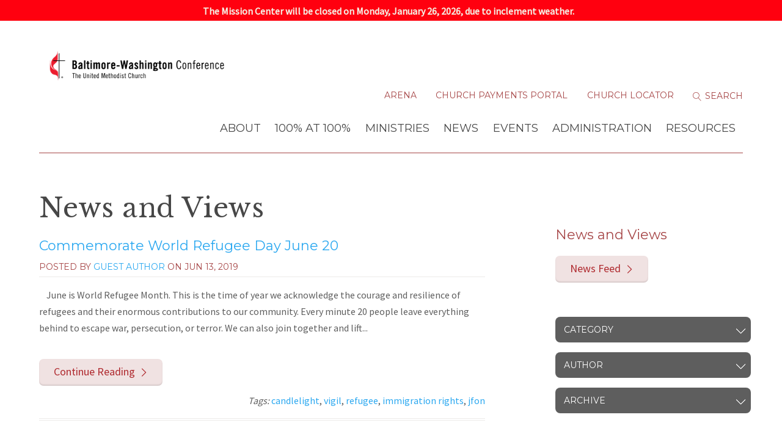

--- FILE ---
content_type: text/html; charset=UTF-8
request_url: https://www.bwcumc.org/news-and-views/tag/jfon/
body_size: 61166
content:
<!DOCTYPE html>
<html class='no-js ' lang='en' xml:lang='en' data-themeid='mk032' data-cms='https://streaming.myamplify.io' data-siteid='19721' >
<head>

<!--

Theme: MK032 "Elliot"
Design © 2026 Monk Development, Inc. All rights reserved.
For help, see: http://help.ekklesia360.com/

-->

<meta charset="utf-8">
<meta http-equiv="X-UA-Compatible" content="IE=edge">

<title>Baltimore-Washington Conference UMC</title>
<meta name="description" content=""/>
<meta name="keywords" content=""/>
<meta name="viewport" content="width=device-width, initial-scale=1.0, minimum-scale=1.0">
<meta content="yes" name="apple-mobile-web-app-capable">

<link rel="stylesheet" href="https://ac4a520296325a5a5c07-0a472ea4150c51ae909674b95aefd8cc.ssl.cf1.rackcdn.com/theme/css/theme-common.css" />
<link rel="stylesheet" href="/_assets/fonts/icons/style.css" />
<link rel="stylesheet" href="/_assets/css/styles.css?t=20241028172447" />
<link rel="stylesheet" href="/_assets/css/override.css?t=20241028172053" />


<style>/* CSS Version 07-16-25 */

.blockSmall { font-size: 1.1em; }

/* fixing circles on home page placement on page */
@media (min-width: 800em) {
  #welcome-links {
    top: 28.5em !important;
  }
}

/* Anchor Offset for Top Nav. Default (Desktop) */
:target::before {
  content: "";
  display: block;
  height: 180px;   /* Large-screen nav offset */
  margin-top: -180px;
}

/* Anchor Offset for Top Nav. Tablet (<= 768px) */
@media (max-width: 768px) {
  :target::before {
    height: 80px;  /* Tablet offset */
    margin-top: -80px;
  }
}

/* Anchor Offset for Top Nav. Mobile (<= 480px) */
@media (max-width: 480px) {
  :target::before {
    height: 60px;  /* Phone offset */
    margin-top: -60px;
  }
}

h1 {
  font-size: 2.75rem; /* or 28px or any preferred size */
  line-height: 1.2; /* optional, helps control spacing */
}</style>
<script src="/_assets/js/lib/modernizr.js"></script><link rel="stylesheet" href="/_assets/css/layouts/mcms_blogs_1.css?t=20230516163947"/>
</head>

<body class="subpage" data-blog-home="/news-and-views">
<div id="wrap">
    <header id="header" class="hasalert">
    
    <div class='alertbar-wrap alertB3'><a href='' target='_blank'><span class='alertbar-title'><i class=''></i><span>The Mission Center will be closed on Monday, January 26, 2026, due to inclement weather.</span></span><span class='alertbar-link'></span></a></div>

<div class="container">
    <div class='logo'><a href='/'><img src='https://cdn.monkplatform.com/image/[base64]/baltimore-washington.png?fm=webp' alt='Baltimore-Washington Conference UMC' /></a></div>    <div class="right">
    <ul class="top-links">
    <li class='arena'><a href='https://arenaweb.bwcumc.org/' target='_blank' title="Arena">Arena</a></li><li class='church-payments-portal'><a href='https://www.bwcumc.org/article/using-the-bwc-online-payment-portal/' target='_blank' title="Church Payments Portal">Church Payments Portal</a></li><li class='church-locator'><a href='/church-locator' target='_blank' title="Church Locator">Church Locator</a></li>                <form action="/search-results/" method="get" id="searchForm" ><fieldset>
               <input type="text" id="search_term" name="keywords" value="" placeholder="Search" class="clearClick" />
               <a id="search_go" href="#" class="icon-magnifier"></a>
<input type="hidden" name="show_results" value="N%3B" />

            </fieldset></form>    	<li class="search"><a href="#"><i></i> <span></span></a></li>
    </ul>
    <!-- <nav class="desktop"></nav> -->
    <nav class="desktop">
    <ul id="nav">
  <li id="nav_about"><a href='/about/'>About</a>
    <ul>
      <li id="nav_about_bishops-office"><a href='/about/bishops-office/'>Bishop&#039;s Office</a>
        <ul>
          <li id="nav_about_bishops-office_the-bishops-bookshelf"><a href='/about/bishops-office/the-bishops-bookshelf/'>The Bishop&#039;s Bookshelf</a></li>
        </ul>
      </li>
      <li id="nav_about_baltimore-washington-and-peninsula-delaware-area"><a href='/about/baltimore-washington-and-peninsula-delaware-area/'>Baltimore-Washington and Peninsula-Delaware Area</a></li>
      <li id="nav_about_conference-leader-directory"><a href='/about/conference-leader-directory/'>Conference Leader Directory</a></li>
      <li id="nav_about_districts-hubs"><a href='/about/districts-hubs/'>Districts &amp; Hubs</a>
        <ul>
          <li id="nav_about_districts-hubs_canal-district"><a href='/about/districts-hubs/canal-district/'>Canal District</a></li>
          <li id="nav_about_districts-hubs_harbor-district"><a href='/about/districts-hubs/harbor-district/'>Harbor District</a></li>
          <li id="nav_about_districts-hubs_lakes-district"><a href='/about/districts-hubs/lakes-district/'>Lakes District</a></li>
          <li id="nav_about_districts-hubs_reservoir-district"><a href='/about/districts-hubs/reservoir-district/'>Reservoir District</a></li>
          <li id="nav_about_districts-hubs_tidal-basin-district"><a href='/about/districts-hubs/tidal-basin-district/'>Tidal Basin District</a></li>
          <li id="nav_about_districts-hubs_two-rivers-district"><a href='/about/districts-hubs/two-rivers-district/'>Two Rivers District</a></li>
        </ul>
      </li>
      <li id="nav_about_global-partnerships"><a href='/about/global-partnerships/'>Global Partnerships</a>
        <ul>
          <li id="nav_about_global-partnerships_africa-university"><a href='http://www.africau.edu/' target='_blank'>Africa University</a></li>
          <li id="nav_about_global-partnerships_korea-global-partnership"><a href='/about/global-partnerships/korea-global-partnership/'>Korea Global Partnership</a></li>
          <li id="nav_about_global-partnerships_puerto-rico-partnership"><a href='/about/global-partnerships/puerto-rico-partnership/'>Puerto Rico Partnership</a></li>
          <li id="nav_about_global-partnerships_eurasia-partnership"><a href='/about/global-partnerships/eurasia-partnership/'>Eurasia Partnership</a></li>
          <li id="nav_about_global-partnerships_zimbabwe-global-partnership"><a href='/about/global-partnerships/zimbabwe-global-partnership/'>Zimbabwe Global Partnership</a></li>
        </ul>
      </li>
      <li id="nav_about_history-archives_history"><a href='/about/history-archives/history/'>History &amp; Archives</a></li>
      <li id="nav_about_how-we-are-organized"><a href='#'>How We Are Organized</a>
        <ul>
          <li id="nav_about_how-we-are-organized_northeastern-jurisdiction"><a href='http://nejumc.org/' target='_blank'>Northeastern Jurisdiction</a></li>
          <li id="nav_about_how-we-are-organized_umc-constitutional-structure"><a href='http://www.umc.org/who-we-are/constitutional-structure' target='_blank'>UMC Constitutional Structure</a></li>
          <li id="nav_about_how-we-are-organized_umc-general-agencies"><a href='http://nejumc.org/umagencies.html' target='_blank'>UMC General Agencies</a></li>
        </ul>
      </li>
      <li id="nav_about_open-positions"><a href='/about/open-positions/'>Open Positions</a></li>
      <li id="nav_staff-directory"><a href='/staff-directory/'>Staff Directory</a></li>
      <li id="nav_about_united-methodist-beliefs"><a href='/about/united-methodist-beliefs/'>United Methodist Beliefs</a></li>
      <li id="nav_about_2020-delegation"><a href='/about/2020-delegation/'>2020 Delegation</a></li>
    </ul>
  </li>
  <li id="nav_100-at-100"><a href='/100-at-100/'>100% at 100%</a>
    <ul>
      <li id="nav_100-at-100_church-vitality-pillars"><a href='/100-at-100/church-vitality-pillars/'>Church Vitality - Pillars</a></li>
      <li id="nav_100-at-100_creating-vital-change"><a href='/100-at-100/creating-vital-change/'>Creating Vital Change</a></li>
      <li id="nav_100-at-100_vitality-pathways"><a href='/100-at-100/vitality-pathways/'>Vitality Pathways</a></li>
      <li id="nav_article_map"><a href='/article/map/'>Missional Action Planning (MAP)</a></li>
      <li id="nav_100-at-100_building-beloved-community"><a href='/100-at-100/building-beloved-community/'>Building Beloved Community</a></li>
      <li id="nav_100-at-100_training-tuesdays"><a href='/100-at-100/training-tuesdays/'>Training Tuesdays</a></li>
      <li id="nav_100-at-100_ministry-resources"><a href='http://bwcumc.org/ministries'>Ministry Resources</a></li>
    </ul>
  </li>
  <li id="nav_ministries"><a href='/ministries/'>Ministries</a>
    <ul>
      <li id="nav_ministries_see"><a href='/ministries/see/'>See All People</a>
        <ul>
          <li id="nav_ministries_see-all-people_cultural-humility-and-awareness-resources"><a href='/ministries/see-all-people/cultural-humility-and-awareness-resources/'>Cultural Humility and Awareness Resources</a>
            <ul>
              <li id="nav_ministries_see-all-people_cultural-humility-and-awareness-resources_brave-conversation-resourcers"><a href='/ministries/see-all-people/cultural-humility-and-awareness-resources/brave-conversation-resourcers/'>Brave Conversation Resourcers</a></li>
            </ul>
          </li>
          <li id="nav_ministries_see-all-people_deaf-ministries"><a href='/ministries/see-all-people/deaf-ministries/'>Deaf Ministries</a></li>
          <li id="nav_ministries_see-all-people_disability-ministries"><a href='/ministries/see-all-people/disability-ministries/'>Disability Ministries</a></li>
          <li id="nav_event_4680430-2022-02-24-orientation-for-journey-to-beloved-community-6-actions-for-belonging-and-becoming"><a href='/event/4680430-2022-02-24-orientation-for-journey-to-beloved-community-6-actions-for-belonging-and-becoming/'>Journey to Beloved Community</a></li>
          <li id="nav_ministries_see-all-people_multicultural-ministry"><a href='/ministries/see-all-people/multicultural-ministry/'>Multicultural Ministry</a>
            <ul>
              <li id="nav_ministries_see-all-people_multicultural-ministry_african-american-ministry"><a href='/ministries/see-all-people/multicultural-ministry/african-american-ministry/'>African-American Ministry</a></li>
              <li id="nav_ministries_see-all-people_multicultural-ministry_cross-racialcross-cultural-program"><a href='/ministries/see-all-people/multicultural-ministry/cross-racialcross-cultural-program/'>Cross-Racial/Cross-Cultural Program </a></li>
              <li id="nav_ministries_see-all-people_multicultural-ministry_deaf-ministry"><a href='/ministries/see-all-people/multicultural-ministry/deaf-ministry/'>Deaf Ministry</a></li>
              <li id="nav_ministries_see-all-people_multicultural-ministry_hispanic-latino-ministry"><a href='/ministries/see-all-people/multicultural-ministry/hispanic-latino-ministry/'>Hispanic-Latino Ministry</a></li>
              <li id="nav_ministries_see-all-people_multicultural-ministry_korean-ministry"><a href='/ministries/see-all-people/multicultural-ministry/korean-ministry/'>Korean Ministry</a></li>
              <li id="nav_ministries_see-all-people_multicultural-ministry_native-american-ministry"><a href='/ministries/see-all-people/multicultural-ministry/native-american-ministry/'>Native American Ministry</a></li>
            </ul>
          </li>
          <li id="nav_ministries_see-all-people_young-peoples-ministries"><a href='/ministries/see-all-people/young-peoples-ministries/'>Young People&#039;s Ministries</a>
            <ul>
              <li id="nav_ministries_see-all-people_young-peoples-ministries_camping-retreats"><a href='https://www.bwccampsandretreats.com/' target='_blank'>Camping &amp; Retreats</a></li>
              <li id="nav_cm"><a href='/cm/'>Campus Ministries</a></li>
              <li id="nav_ministries_see-all-people_young-peoples-ministries_children"><a href='/ministries/see-all-people/young-peoples-ministries/children/'>Children</a></li>
              <li id="nav_ministries_see-all-people_young-peoples-ministries_youth"><a href='/ministries/see-all-people/young-peoples-ministries/youth/'>Youth</a></li>
              <li id="nav_ministries_see-all-people_young-peoples-ministries_young-adults"><a href='/ministries/see-all-people/young-peoples-ministries/young-adults/'>Young Adults</a></li>
              <li id="nav_ministries_see-all-people_young-peoples-ministries_safe-sanctuaries"><a href='/ministries/see-all-people/young-peoples-ministries/safe-sanctuaries/'>Safe Sanctuaries</a></li>
              <li id="nav_ministries_see-all-people_young-peoples-ministries_ypm-resources"><a href='/ministries/see-all-people/young-peoples-ministries/ypm-resources/'>YPM Resources</a></li>
            </ul>
          </li>
        </ul>
      </li>
      <li id="nav_ministries_deepen"><a href='/ministries/deepen/'>Deepen Discipleship</a>
        <ul>
          <li id="nav_ministries_deepen-discipleship_camping-retreats"><a href='https://www.bwccampsandretreats.com/' target='_blank'>Camping &amp; Retreats</a></li>
          <li id="nav_cm"><a href='/cm/'>Campus Ministries</a></li>
          <li id="nav_ministries_deepen-discipleship_discipleship-development"><a href='/ministries/deepen-discipleship/discipleship-development/'>Discipleship Development</a></li>
          <li id="nav_ministries_deepen-discipleship_united-methodist-men"><a href='https://www.bwcumm.org/' target='_blank'>United Methodist Men</a></li>
          <li id="nav_ministries_deepen-discipleship_united-women-in-faith"><a href='/ministries/deepen-discipleship/united-women-in-faith/'>United Women In Faith</a></li>
        </ul>
      </li>
      <li id="nav_ministries_love"><a href='/ministries/love/'>Love Like Jesus</a>
        <ul>
          <li id="nav_ministries_love-like-jesus_advocacy-action"><a href='/ministries/love-like-jesus/advocacy-action/'>Advocacy &amp; Action</a></li>
          <li id="nav_ministries_love-like-jesus_creation-care"><a href='/ministries/love-like-jesus/creation-care/'>Creation Care</a></li>
          <li id="nav_ministries_advocacy-action_gender-equality-cosrow"><a href='/ministries/advocacy-action/gender-equality-cosrow/'>Gender Equity (COSROW)</a></li>
          <li id="nav_gun-violence-prevention"><a href='/gun-violence-prevention/'>Gun Violence Prevention</a></li>
          <li id="nav_immigration-rights"><a href='/immigration-rights/'>Immigration Rights</a></li>
          <li id="nav_interfaith-resources"><a href='/interfaith-resources/'>InterFaith Resources</a></li>
          <li id="nav_ministries_love-like-jesus_legislative-advocacy"><a href='/ministries/love-like-jesus/legislative-advocacy/'>Legislative Advocacy</a></li>
          <li id="nav_ministries_love-like-jesus_peace-with-justice"><a href='/ministries/love-like-jesus/peace-with-justice/'>Peace with Justice</a></li>
          <li id="nav_restorative-justice"><a href='/restorative-justice/'>Restorative Justice</a></li>
          <li id="nav_ministries_love-like-jesus_racial-justice"><a href='/ministries/love-like-jesus/racial-justice/'>Racial Justice</a></li>
          <li id="nav_ministries_love-like-jesus_wellness-missions"><a href='/ministries/love-like-jesus/wellness-missions/'>Wellness &amp; Missions</a>
            <ul>
              <li id="nav_ministries_love-like-jesus_wellness-missions_abundant-health-plan"><a href='/ministries/love-like-jesus/wellness-missions/abundant-health-plan/'>Abundant Health Plan</a></li>
              <li id="nav_ministries_love-like-jesus_wellness-missions_disaster-early-response"><a href='/ministries/love-like-jesus/wellness-missions/disaster-early-response/'>Disaster Early Response</a></li>
              <li id="nav_ministries_love-like-jesus_wellness-missions_domestic-violence-prevention-network--sos"><a href='/ministries/love-like-jesus/wellness-missions/domestic-violence-prevention-network--sos/'>Domestic Violence Prevention Network / SOS</a></li>
              <li id="nav_ministries_love-like-jesus_wellness-missions_hivaids-support"><a href='/ministries/love-like-jesus/wellness-missions/hivaids-support/'>HIV/AIDS Support</a></li>
              <li id="nav_ministries_love-like-jesus_wellness-missions_missionaries"><a href='/ministries/love-like-jesus/wellness-missions/missionaries/'>Missionaries</a></li>
              <li id="nav_ministries_love-like-jesus_wellness-missions_volunteers-in-mission"><a href='/ministries/love-like-jesus/wellness-missions/volunteers-in-mission/'>Volunteers in Mission</a></li>
            </ul>
          </li>
          <li id="nav_wealth-equity"><a href='/wealth-equity/'>Wealth Equity</a></li>
        </ul>
      </li>
      <li id="nav_ministries_multiply"><a href='/ministries/multiply/'>Multiply Your Impact</a>
        <ul>
          <li id="nav_ministries_multiply-your-impact_church-planting"><a href='https://www.umcdiscipleship.org/equipping-leaders/church-planting' target='_blank'>Church Planting</a></li>
          <li id="nav_ministries_multiply-your-impact_congregational-vitality-development"><a href='/ministries/multiply-your-impact/congregational-vitality-development/'>Congregational Vitality &amp; Development</a></li>
          <li id="nav_resources_grants-and-awards"><a href='/resources/grants-and-awards/'>Ministry Grants &amp; Awards</a></li>
          <li id="nav_ministries_newfx"><a href='/ministries/newfx/'>New Faith Expressions (newFX)</a></li>
          <li id="nav_ministries_multiply-your-impact_tools-and-resources"><a href='/ministries/multiply-your-impact/tools-and-resources/'>Tools and Resources</a></li>
        </ul>
      </li>
      <li id="nav_ministries_develop-leaders"><a href='/ministries/develop-leaders/'>Develop Leaders</a>
        <ul>
          <li id="nav_center-for-vital-leadership"><a href='/center-for-vital-leadership/'>Center for Vital Leadership</a></li>
          <li id="nav_ministries_develop-leaders_clergy-development"><a href='/ministries/develop-leaders/clergy-development/'>Clergy Development</a></li>
          <li id="nav_ministries_develop-leaders_laity-development"><a href='/ministries/develop-leaders/laity-development/'>Laity Development</a></li>
        </ul>
      </li>
      <li id="nav_ministries_ministries-home"><a href='/ministries/ministries-index/'>Ministries Index</a></li>
    </ul>
  </li>
  <li id="nav_news"><a href='/news/'>News</a>
    <ul>
      <li id="nav_news_2026-appointments"><a href='/news/2026-appointments/'>2026 Appointments</a>
        <ul>
          <li id="nav_news_2026-appointments_clear-opening-church-profiles"><a href='/news/2026-appointments/clear-opening-church-profiles/'>Clear Opening Church Profiles</a></li>
          <li id="nav_news_2026-appointments_open-church-appointment-interest-form"><a href='https://docs.google.com/forms/d/e/1FAIpQLSc2yqCVUKf7mo84RqiISEYfxaQE6CY7Nvc76aNJkKS8WuI6Dg/viewform' target='_blank'>Open Church Appointment Interest Form</a></li>
        </ul>
      </li>
      <li id="nav_news_creating-vital-change"><a href='/news/creating-vital-change/'>Creating Vital Change</a></li>
      <li id="nav_news_ratified-constitutional-amendments"><a href='/news/ratified-constitutional-amendments/'>Ratified Constitutional Amendments</a></li>
      <li id="nav_news_e-connection"><a href='/news/e-connection/'>e-connection</a></li>
      <li id="nav_news_journal"><a href='/news/journal/'>Journal</a></li>
      <li id="nav_news_news-stories"><a href='/news-and-views/category/news'>News Stories</a>
        <ul>
          <li id="nav_news_news-stories_viewpoints"><a href='/news-and-views/category/viewpoints'>Viewpoints</a></li>
          <li id="nav_news_news-stories_whereabouts"><a href='/news-and-views/category/whereabouts'>Whereabouts</a></li>
        </ul>
      </li>
      <li id="nav_news_submit-and-subscribe"><a href='/news/submit-and-subscribe/'>Submit and Subscribe</a></li>
    </ul>
  </li>
  <li id="nav_events"><a href='/events/'>Events</a>
    <ul>
      <li id="nav_events_2025-annual-conference"><a href='/events/2025-annual-conference/'>2025 Annual Conference</a></li>
      <li id="nav_events_calendar"><a href='/events/calendar/'>Calendar</a></li>
      <li id="nav_events_discipleship-opportunities"><a href='/events/discipleship-opportunities/'>Discipleship Opportunities</a></li>
      <li id="nav_events_ignite-for-youth"><a href='https://igniteforyouth.com/' target='_blank'>IGNITE for youth</a></li>
      <li id="nav_article_journey-to-beloved-community-course-6-actions-for-belonging-and-becoming"><a href='/article/journey-to-beloved-community-course-6-actions-for-belonging-and-becoming/'>Journey to Beloved Community</a></li>
      <li id="nav_events_training-tuesdays"><a href='/events/training-tuesdays/'>Training Tuesdays</a></li>
    </ul>
  </li>
  <li id="nav_administration"><a href='/administration/'>Administration</a>
    <ul>
      <li id="nav_administration_administrators-in-ministry"><a href='https://www.adminsinministry.org/' target='_blank'>Administrators In Ministry</a></li>
      <li id="nav_administration_benefits"><a href='/administration/benefits/'>Benefits</a>
        <ul>
          <li id="nav_administration_benefits_health-insurance"><a href='/administration/benefits/health-insurance/'>Health Insurance</a></li>
          <li id="nav_administration_benefits_pension-benefits"><a href='/administration/benefits/pension-benefits/'>Pension Benefits</a></li>
          <li id="nav_administration_benefits_retired-clergy-benefits"><a href='/administration/benefits/retired-clergy-benefits/'>Retired Clergy Benefits</a></li>
        </ul>
      </li>
      <li id="nav_administration_church-conference-forms"><a href='/administration/church-conference-forms/'>Church Conference Forms</a>
        <ul>
          <li id="nav_resources_church-conferences-evaluations_evaluations"><a href='/resources/church-conferences-evaluations/evaluations/'>Evaluations</a></li>
        </ul>
      </li>
      <li id="nav_administration_conference-policies-and-procedures"><a href='/administration/conference-policies-and-procedures/'>Conference Policies and Procedures</a></li>
      <li id="nav_administration_discerning-our-future"><a href='/administration/discerning-our-future/'> Discerning Our Future</a></li>
      <li id="nav_administration_finance"><a href='/administration/finance/'>Finance</a>
        <ul>
          <li id="nav_article_using-the-bwc-online-payment-portal"><a href='/article/using-the-bwc-online-payment-portal/'>Make Church Payments</a></li>
          <li id="nav_administration_finance_make-donations"><a href='/administration/finance/make-donations/'>Make Donations</a></li>
          <li id="nav_administration_finance_forms-and-reports"><a href='/administration/finance/forms-and-reports/'>Forms and Reports</a></li>
          <li id="nav_administration_finance_apportionment-giving"><a href='/administration/finance/apportionment-giving/'>Mission Shares</a></li>
          <li id="nav_administration_finance_statistical-reports"><a href='/administration/finance/statistical-reports/'>Statistical Reports</a></li>
        </ul>
      </li>
      <li id="nav_administration_local-church-resources"><a href='/administration/local-church-resources/'>Local Church Resources</a>
        <ul>
          <li id="nav_administration_local-church-resources_credit-union"><a href='/administration/local-church-resources/credit-union/'>Credit Union</a></li>
          <li id="nav_administration_local-church-resources_electronic-giving"><a href='/administration/local-church-resources/electronic-giving/'>Electronic Giving</a></li>
          <li id="nav_administration_local-church-resources_mid-atlantic-foundation"><a href='/administration/local-church-resources/mid-atlantic-foundation/'>Mid-Atlantic Foundation</a></li>
          <li id="nav_administration_local-church-resources_congregational-development-grants"><a href='/administration/local-church-resources/congregational-development-grants/'>Congregational Development Grants</a></li>
          <li id="nav_administration_local-church-resources_scholarships"><a href='/administration/local-church-resources/scholarships/'>Scholarships</a></li>
          <li id="nav_administration_local-church-resources_scouting-relationship-agreements"><a href='https://methodistscouter.org/a-new-agreement/' target='_blank'>Scouting Relationship Agreements</a></li>
        </ul>
      </li>
      <li id="nav_administration_ministry-relationships"><a href='/administration/ministry-relationships/'>Ministry Relationships</a></li>
      <li id="nav_databreach"><a href='/databreach/'>Cyber Security Incident Notification</a></li>
    </ul>
  </li>
  <li id="nav_resources"><a href='/resources/'>Resources</a>
    <ul>
      <li id="nav_resources_grants-and-awards"><a href='/resources/grants-and-awards/'>BWC Ministries Grants &amp; Awards</a></li>
      <li id="nav_resources_bwc-policies-and-procedures"><a href='https://s3.amazonaws.com/account-media/19721/uploaded/b/0e18608741_1729006261_baltimore-washington-conference-policies-and-procedures-manual-october-2024.pdf' target='_blank'>BWC Policies and Procedures</a>
        <ul>
          <li id="nav_sexual-ethics-policy"><a href='/sexual-ethics-policy/'>Sexual Ethics Policy</a></li>
          <li id="nav_resources_bwc-policies-and-procedures_bwc-facility-use-request"><a href='https://www.bwcumc.org/resources/bwc-facility-use-request/'>BWC Facility Use Request</a></li>
        </ul>
      </li>
      <li id="nav_article_catalyst-initiative"><a href='/article/catalyst-initiative/'>Catalyst Initiative</a></li>
      <li id="nav_resources_church-conference-forms"><a href='/resources/church-conference-forms/'>Church Conference Forms</a>
        <ul>
          <li id="nav_resources_church-conferences-evaluations_evaluations"><a href='/resources/church-conferences-evaluations/evaluations/'>Evaluations</a></li>
        </ul>
      </li>
      <li id="nav_resources_classified-ads"><a href='/resources/classified-ads/'>Classified ads</a></li>
      <li id="nav_resources_devotionals-and-studies"><a href='/resources/devotionals-and-studies/'>Devotionals and Studies</a></li>
      <li id="nav_resources_here-i-am"><a href='/resources/here-i-am/'>Here I Am</a></li>
      <li id="nav_resources_leadership-interest-form"><a href='https://arenaweb.bwcumc.org/default.aspx?page=3660' target='_blank'>Leadership Interest Form</a></li>
      <li id="nav_resources_missioninsite"><a href='/resources/missioninsite/'>MissionInsite</a></li>
      <li id="nav_resources_online-resources"><a href='/resources/online-resources/'>Online Resources</a></li>
      <li id="nav_resources_speaking-umc"><a href='/resources/speaking-umc/'>Speaking UMC</a></li>
    </ul>
  </li>
</ul>
    </nav>
    </div>
    <a href="#" id="mobile-toggle"><i></i></a>
</div>
</div><!--end #header-->
<nav class="mobile">
	<div class="mobile-inner">
    <ul class="top-links">
    <li class='arena'><a href='https://arenaweb.bwcumc.org/' target='_blank' title="Arena">Arena</a></li><li class='church-payments-portal'><a href='https://www.bwcumc.org/article/using-the-bwc-online-payment-portal/' target='_blank' title="Church Payments Portal">Church Payments Portal</a></li><li class='church-locator'><a href='/church-locator' target='_blank' title="Church Locator">Church Locator</a></li>    </ul>
    <div class="search">
                    <form action="/search-results/" method="get" id="searchForm2" ><fieldset>
               <input type="text" id="search_term2" name="keywords" value="" placeholder="Search" class="clearClick" />
               <a id="search_go2" href="#" class="mcmsSearch2 icon-magnifier"></a>
<input type="hidden" name="show_results" value="N%3B" />

            </fieldset></form>    </div>
     
    <nav class="mobile">
        <div class="mobile-inner">
            <ul id="mobilenav">
  <li id="mobilenav_about"><a href='/about/'>About</a>
    <ul>
      <li id="mobilenav_about_bishops-office"><a href='/about/bishops-office/'>Bishop&#039;s Office</a>
        <ul>
          <li id="mobilenav_about_bishops-office_the-bishops-bookshelf"><a href='/about/bishops-office/the-bishops-bookshelf/'>The Bishop&#039;s Bookshelf</a></li>
        </ul>
      </li>
      <li id="mobilenav_about_baltimore-washington-and-peninsula-delaware-area"><a href='/about/baltimore-washington-and-peninsula-delaware-area/'>Baltimore-Washington and Peninsula-Delaware Area</a></li>
      <li id="mobilenav_about_conference-leader-directory"><a href='/about/conference-leader-directory/'>Conference Leader Directory</a></li>
      <li id="mobilenav_about_districts-hubs"><a href='/about/districts-hubs/'>Districts &amp; Hubs</a>
        <ul>
          <li id="mobilenav_about_districts-hubs_canal-district"><a href='/about/districts-hubs/canal-district/'>Canal District</a></li>
          <li id="mobilenav_about_districts-hubs_harbor-district"><a href='/about/districts-hubs/harbor-district/'>Harbor District</a></li>
          <li id="mobilenav_about_districts-hubs_lakes-district"><a href='/about/districts-hubs/lakes-district/'>Lakes District</a></li>
          <li id="mobilenav_about_districts-hubs_reservoir-district"><a href='/about/districts-hubs/reservoir-district/'>Reservoir District</a></li>
          <li id="mobilenav_about_districts-hubs_tidal-basin-district"><a href='/about/districts-hubs/tidal-basin-district/'>Tidal Basin District</a></li>
          <li id="mobilenav_about_districts-hubs_two-rivers-district"><a href='/about/districts-hubs/two-rivers-district/'>Two Rivers District</a></li>
        </ul>
      </li>
      <li id="mobilenav_about_global-partnerships"><a href='/about/global-partnerships/'>Global Partnerships</a>
        <ul>
          <li id="mobilenav_about_global-partnerships_africa-university"><a href='http://www.africau.edu/' target='_blank'>Africa University</a></li>
          <li id="mobilenav_about_global-partnerships_korea-global-partnership"><a href='/about/global-partnerships/korea-global-partnership/'>Korea Global Partnership</a></li>
          <li id="mobilenav_about_global-partnerships_puerto-rico-partnership"><a href='/about/global-partnerships/puerto-rico-partnership/'>Puerto Rico Partnership</a></li>
          <li id="mobilenav_about_global-partnerships_eurasia-partnership"><a href='/about/global-partnerships/eurasia-partnership/'>Eurasia Partnership</a></li>
          <li id="mobilenav_about_global-partnerships_zimbabwe-global-partnership"><a href='/about/global-partnerships/zimbabwe-global-partnership/'>Zimbabwe Global Partnership</a></li>
        </ul>
      </li>
      <li id="mobilenav_about_history-archives_history"><a href='/about/history-archives/history/'>History &amp; Archives</a></li>
      <li id="mobilenav_about_how-we-are-organized"><a href='#'>How We Are Organized</a>
        <ul>
          <li id="mobilenav_about_how-we-are-organized_northeastern-jurisdiction"><a href='http://nejumc.org/' target='_blank'>Northeastern Jurisdiction</a></li>
          <li id="mobilenav_about_how-we-are-organized_umc-constitutional-structure"><a href='http://www.umc.org/who-we-are/constitutional-structure' target='_blank'>UMC Constitutional Structure</a></li>
          <li id="mobilenav_about_how-we-are-organized_umc-general-agencies"><a href='http://nejumc.org/umagencies.html' target='_blank'>UMC General Agencies</a></li>
        </ul>
      </li>
      <li id="mobilenav_about_open-positions"><a href='/about/open-positions/'>Open Positions</a></li>
      <li id="mobilenav_staff-directory"><a href='/staff-directory/'>Staff Directory</a></li>
      <li id="mobilenav_about_united-methodist-beliefs"><a href='/about/united-methodist-beliefs/'>United Methodist Beliefs</a></li>
      <li id="mobilenav_about_2020-delegation"><a href='/about/2020-delegation/'>2020 Delegation</a></li>
    </ul>
  </li>
  <li id="mobilenav_100-at-100"><a href='/100-at-100/'>100% at 100%</a>
    <ul>
      <li id="mobilenav_100-at-100_church-vitality-pillars"><a href='/100-at-100/church-vitality-pillars/'>Church Vitality - Pillars</a></li>
      <li id="mobilenav_100-at-100_creating-vital-change"><a href='/100-at-100/creating-vital-change/'>Creating Vital Change</a></li>
      <li id="mobilenav_100-at-100_vitality-pathways"><a href='/100-at-100/vitality-pathways/'>Vitality Pathways</a></li>
      <li id="mobilenav_article_map"><a href='/article/map/'>Missional Action Planning (MAP)</a></li>
      <li id="mobilenav_100-at-100_building-beloved-community"><a href='/100-at-100/building-beloved-community/'>Building Beloved Community</a></li>
      <li id="mobilenav_100-at-100_training-tuesdays"><a href='/100-at-100/training-tuesdays/'>Training Tuesdays</a></li>
      <li id="mobilenav_100-at-100_ministry-resources"><a href='http://bwcumc.org/ministries'>Ministry Resources</a></li>
    </ul>
  </li>
  <li id="mobilenav_ministries"><a href='/ministries/'>Ministries</a>
    <ul>
      <li id="mobilenav_ministries_see"><a href='/ministries/see/'>See All People</a>
        <ul>
          <li id="mobilenav_ministries_see-all-people_cultural-humility-and-awareness-resources"><a href='/ministries/see-all-people/cultural-humility-and-awareness-resources/'>Cultural Humility and Awareness Resources</a></li>
          <li id="mobilenav_ministries_see-all-people_deaf-ministries"><a href='/ministries/see-all-people/deaf-ministries/'>Deaf Ministries</a></li>
          <li id="mobilenav_ministries_see-all-people_disability-ministries"><a href='/ministries/see-all-people/disability-ministries/'>Disability Ministries</a></li>
          <li id="mobilenav_event_4680430-2022-02-24-orientation-for-journey-to-beloved-community-6-actions-for-belonging-and-becoming"><a href='/event/4680430-2022-02-24-orientation-for-journey-to-beloved-community-6-actions-for-belonging-and-becoming/'>Journey to Beloved Community</a></li>
          <li id="mobilenav_ministries_see-all-people_multicultural-ministry"><a href='/ministries/see-all-people/multicultural-ministry/'>Multicultural Ministry</a></li>
          <li id="mobilenav_ministries_see-all-people_young-peoples-ministries"><a href='/ministries/see-all-people/young-peoples-ministries/'>Young People&#039;s Ministries</a></li>
        </ul>
      </li>
      <li id="mobilenav_ministries_deepen"><a href='/ministries/deepen/'>Deepen Discipleship</a>
        <ul>
          <li id="mobilenav_ministries_deepen-discipleship_camping-retreats"><a href='https://www.bwccampsandretreats.com/' target='_blank'>Camping &amp; Retreats</a></li>
          <li id="mobilenav_cm"><a href='/cm/'>Campus Ministries</a></li>
          <li id="mobilenav_ministries_deepen-discipleship_discipleship-development"><a href='/ministries/deepen-discipleship/discipleship-development/'>Discipleship Development</a></li>
          <li id="mobilenav_ministries_deepen-discipleship_united-methodist-men"><a href='https://www.bwcumm.org/' target='_blank'>United Methodist Men</a></li>
          <li id="mobilenav_ministries_deepen-discipleship_united-women-in-faith"><a href='/ministries/deepen-discipleship/united-women-in-faith/'>United Women In Faith</a></li>
        </ul>
      </li>
      <li id="mobilenav_ministries_love"><a href='/ministries/love/'>Love Like Jesus</a>
        <ul>
          <li id="mobilenav_ministries_love-like-jesus_advocacy-action"><a href='/ministries/love-like-jesus/advocacy-action/'>Advocacy &amp; Action</a></li>
          <li id="mobilenav_ministries_love-like-jesus_creation-care"><a href='/ministries/love-like-jesus/creation-care/'>Creation Care</a></li>
          <li id="mobilenav_ministries_advocacy-action_gender-equality-cosrow"><a href='/ministries/advocacy-action/gender-equality-cosrow/'>Gender Equity (COSROW)</a></li>
          <li id="mobilenav_gun-violence-prevention"><a href='/gun-violence-prevention/'>Gun Violence Prevention</a></li>
          <li id="mobilenav_immigration-rights"><a href='/immigration-rights/'>Immigration Rights</a></li>
          <li id="mobilenav_interfaith-resources"><a href='/interfaith-resources/'>InterFaith Resources</a></li>
          <li id="mobilenav_ministries_love-like-jesus_legislative-advocacy"><a href='/ministries/love-like-jesus/legislative-advocacy/'>Legislative Advocacy</a></li>
          <li id="mobilenav_ministries_love-like-jesus_peace-with-justice"><a href='/ministries/love-like-jesus/peace-with-justice/'>Peace with Justice</a></li>
          <li id="mobilenav_restorative-justice"><a href='/restorative-justice/'>Restorative Justice</a></li>
          <li id="mobilenav_ministries_love-like-jesus_racial-justice"><a href='/ministries/love-like-jesus/racial-justice/'>Racial Justice</a></li>
          <li id="mobilenav_ministries_love-like-jesus_wellness-missions"><a href='/ministries/love-like-jesus/wellness-missions/'>Wellness &amp; Missions</a></li>
          <li id="mobilenav_wealth-equity"><a href='/wealth-equity/'>Wealth Equity</a></li>
        </ul>
      </li>
      <li id="mobilenav_ministries_multiply"><a href='/ministries/multiply/'>Multiply Your Impact</a>
        <ul>
          <li id="mobilenav_ministries_multiply-your-impact_church-planting"><a href='https://www.umcdiscipleship.org/equipping-leaders/church-planting' target='_blank'>Church Planting</a></li>
          <li id="mobilenav_ministries_multiply-your-impact_congregational-vitality-development"><a href='/ministries/multiply-your-impact/congregational-vitality-development/'>Congregational Vitality &amp; Development</a></li>
          <li id="mobilenav_resources_grants-and-awards"><a href='/resources/grants-and-awards/'>Ministry Grants &amp; Awards</a></li>
          <li id="mobilenav_ministries_newfx"><a href='/ministries/newfx/'>New Faith Expressions (newFX)</a></li>
          <li id="mobilenav_ministries_multiply-your-impact_tools-and-resources"><a href='/ministries/multiply-your-impact/tools-and-resources/'>Tools and Resources</a></li>
        </ul>
      </li>
      <li id="mobilenav_ministries_develop-leaders"><a href='/ministries/develop-leaders/'>Develop Leaders</a>
        <ul>
          <li id="mobilenav_center-for-vital-leadership"><a href='/center-for-vital-leadership/'>Center for Vital Leadership</a></li>
          <li id="mobilenav_ministries_develop-leaders_clergy-development"><a href='/ministries/develop-leaders/clergy-development/'>Clergy Development</a></li>
          <li id="mobilenav_ministries_develop-leaders_laity-development"><a href='/ministries/develop-leaders/laity-development/'>Laity Development</a></li>
        </ul>
      </li>
      <li id="mobilenav_ministries_ministries-home"><a href='/ministries/ministries-index/'>Ministries Index</a></li>
    </ul>
  </li>
  <li id="mobilenav_news"><a href='/news/'>News</a>
    <ul>
      <li id="mobilenav_news_2026-appointments"><a href='/news/2026-appointments/'>2026 Appointments</a>
        <ul>
          <li id="mobilenav_news_2026-appointments_clear-opening-church-profiles"><a href='/news/2026-appointments/clear-opening-church-profiles/'>Clear Opening Church Profiles</a></li>
          <li id="mobilenav_news_2026-appointments_open-church-appointment-interest-form"><a href='https://docs.google.com/forms/d/e/1FAIpQLSc2yqCVUKf7mo84RqiISEYfxaQE6CY7Nvc76aNJkKS8WuI6Dg/viewform' target='_blank'>Open Church Appointment Interest Form</a></li>
        </ul>
      </li>
      <li id="mobilenav_news_creating-vital-change"><a href='/news/creating-vital-change/'>Creating Vital Change</a></li>
      <li id="mobilenav_news_ratified-constitutional-amendments"><a href='/news/ratified-constitutional-amendments/'>Ratified Constitutional Amendments</a></li>
      <li id="mobilenav_news_e-connection"><a href='/news/e-connection/'>e-connection</a></li>
      <li id="mobilenav_news_journal"><a href='/news/journal/'>Journal</a></li>
      <li id="mobilenav_news_news-stories"><a href='/news-and-views/category/news'>News Stories</a>
        <ul>
          <li id="mobilenav_news_news-stories_viewpoints"><a href='/news-and-views/category/viewpoints'>Viewpoints</a></li>
          <li id="mobilenav_news_news-stories_whereabouts"><a href='/news-and-views/category/whereabouts'>Whereabouts</a></li>
        </ul>
      </li>
      <li id="mobilenav_news_submit-and-subscribe"><a href='/news/submit-and-subscribe/'>Submit and Subscribe</a></li>
    </ul>
  </li>
  <li id="mobilenav_events"><a href='/events/'>Events</a>
    <ul>
      <li id="mobilenav_events_2025-annual-conference"><a href='/events/2025-annual-conference/'>2025 Annual Conference</a></li>
      <li id="mobilenav_events_calendar"><a href='/events/calendar/'>Calendar</a></li>
      <li id="mobilenav_events_discipleship-opportunities"><a href='/events/discipleship-opportunities/'>Discipleship Opportunities</a></li>
      <li id="mobilenav_events_ignite-for-youth"><a href='https://igniteforyouth.com/' target='_blank'>IGNITE for youth</a></li>
      <li id="mobilenav_article_journey-to-beloved-community-course-6-actions-for-belonging-and-becoming"><a href='/article/journey-to-beloved-community-course-6-actions-for-belonging-and-becoming/'>Journey to Beloved Community</a></li>
      <li id="mobilenav_events_training-tuesdays"><a href='/events/training-tuesdays/'>Training Tuesdays</a></li>
    </ul>
  </li>
  <li id="mobilenav_administration"><a href='/administration/'>Administration</a>
    <ul>
      <li id="mobilenav_administration_administrators-in-ministry"><a href='https://www.adminsinministry.org/' target='_blank'>Administrators In Ministry</a></li>
      <li id="mobilenav_administration_benefits"><a href='/administration/benefits/'>Benefits</a>
        <ul>
          <li id="mobilenav_administration_benefits_health-insurance"><a href='/administration/benefits/health-insurance/'>Health Insurance</a></li>
          <li id="mobilenav_administration_benefits_pension-benefits"><a href='/administration/benefits/pension-benefits/'>Pension Benefits</a></li>
          <li id="mobilenav_administration_benefits_retired-clergy-benefits"><a href='/administration/benefits/retired-clergy-benefits/'>Retired Clergy Benefits</a></li>
        </ul>
      </li>
      <li id="mobilenav_administration_church-conference-forms"><a href='/administration/church-conference-forms/'>Church Conference Forms</a>
        <ul>
          <li id="mobilenav_resources_church-conferences-evaluations_evaluations"><a href='/resources/church-conferences-evaluations/evaluations/'>Evaluations</a></li>
        </ul>
      </li>
      <li id="mobilenav_administration_conference-policies-and-procedures"><a href='/administration/conference-policies-and-procedures/'>Conference Policies and Procedures</a></li>
      <li id="mobilenav_administration_discerning-our-future"><a href='/administration/discerning-our-future/'> Discerning Our Future</a></li>
      <li id="mobilenav_administration_finance"><a href='/administration/finance/'>Finance</a>
        <ul>
          <li id="mobilenav_article_using-the-bwc-online-payment-portal"><a href='/article/using-the-bwc-online-payment-portal/'>Make Church Payments</a></li>
          <li id="mobilenav_administration_finance_make-donations"><a href='/administration/finance/make-donations/'>Make Donations</a></li>
          <li id="mobilenav_administration_finance_forms-and-reports"><a href='/administration/finance/forms-and-reports/'>Forms and Reports</a></li>
          <li id="mobilenav_administration_finance_apportionment-giving"><a href='/administration/finance/apportionment-giving/'>Mission Shares</a></li>
          <li id="mobilenav_administration_finance_statistical-reports"><a href='/administration/finance/statistical-reports/'>Statistical Reports</a></li>
        </ul>
      </li>
      <li id="mobilenav_administration_local-church-resources"><a href='/administration/local-church-resources/'>Local Church Resources</a>
        <ul>
          <li id="mobilenav_administration_local-church-resources_credit-union"><a href='/administration/local-church-resources/credit-union/'>Credit Union</a></li>
          <li id="mobilenav_administration_local-church-resources_electronic-giving"><a href='/administration/local-church-resources/electronic-giving/'>Electronic Giving</a></li>
          <li id="mobilenav_administration_local-church-resources_mid-atlantic-foundation"><a href='/administration/local-church-resources/mid-atlantic-foundation/'>Mid-Atlantic Foundation</a></li>
          <li id="mobilenav_administration_local-church-resources_congregational-development-grants"><a href='/administration/local-church-resources/congregational-development-grants/'>Congregational Development Grants</a></li>
          <li id="mobilenav_administration_local-church-resources_scholarships"><a href='/administration/local-church-resources/scholarships/'>Scholarships</a></li>
          <li id="mobilenav_administration_local-church-resources_scouting-relationship-agreements"><a href='https://methodistscouter.org/a-new-agreement/' target='_blank'>Scouting Relationship Agreements</a></li>
        </ul>
      </li>
      <li id="mobilenav_administration_ministry-relationships"><a href='/administration/ministry-relationships/'>Ministry Relationships</a></li>
      <li id="mobilenav_databreach"><a href='/databreach/'>Cyber Security Incident Notification</a></li>
    </ul>
  </li>
  <li id="mobilenav_resources"><a href='/resources/'>Resources</a>
    <ul>
      <li id="mobilenav_resources_grants-and-awards"><a href='/resources/grants-and-awards/'>BWC Ministries Grants &amp; Awards</a></li>
      <li id="mobilenav_resources_bwc-policies-and-procedures"><a href='https://s3.amazonaws.com/account-media/19721/uploaded/b/0e18608741_1729006261_baltimore-washington-conference-policies-and-procedures-manual-october-2024.pdf' target='_blank'>BWC Policies and Procedures</a>
        <ul>
          <li id="mobilenav_sexual-ethics-policy"><a href='/sexual-ethics-policy/'>Sexual Ethics Policy</a></li>
          <li id="mobilenav_resources_bwc-policies-and-procedures_bwc-facility-use-request"><a href='https://www.bwcumc.org/resources/bwc-facility-use-request/'>BWC Facility Use Request</a></li>
        </ul>
      </li>
      <li id="mobilenav_article_catalyst-initiative"><a href='/article/catalyst-initiative/'>Catalyst Initiative</a></li>
      <li id="mobilenav_resources_church-conference-forms"><a href='/resources/church-conference-forms/'>Church Conference Forms</a>
        <ul>
          <li id="mobilenav_resources_church-conferences-evaluations_evaluations"><a href='/resources/church-conferences-evaluations/evaluations/'>Evaluations</a></li>
        </ul>
      </li>
      <li id="mobilenav_resources_classified-ads"><a href='/resources/classified-ads/'>Classified ads</a></li>
      <li id="mobilenav_resources_devotionals-and-studies"><a href='/resources/devotionals-and-studies/'>Devotionals and Studies</a></li>
      <li id="mobilenav_resources_here-i-am"><a href='/resources/here-i-am/'>Here I Am</a></li>
      <li id="mobilenav_resources_leadership-interest-form"><a href='https://arenaweb.bwcumc.org/default.aspx?page=3660' target='_blank'>Leadership Interest Form</a></li>
      <li id="mobilenav_resources_missioninsite"><a href='/resources/missioninsite/'>MissionInsite</a></li>
      <li id="mobilenav_resources_online-resources"><a href='/resources/online-resources/'>Online Resources</a></li>
      <li id="mobilenav_resources_speaking-umc"><a href='/resources/speaking-umc/'>Speaking UMC</a></li>
    </ul>
  </li>
</ul>
        </div>
    </nav>

  	</div>
</nav>

<div id="content">
<div class="container">
	<div id="text">
        <h1>News and Views</h1><div class='blogs'><article><header><h5><a href='/news-and-views/commemorate-world-refugee-day-june-20/'>Commemorate World Refugee Day June 20</a></h5><h6 class='meta'>Posted by <a href='/news-and-views/author/guest-author'>Guest Author</a> on <time>Jun 13, 2019</time></h6></header><p class='summary'>&nbsp;&nbsp;June is World Refugee Month. This is the time of year we acknowledge the courage and resilience of refugees and their enormous contributions to our community. Every minute 20 people leave everything behind to escape war, persecution, or terror. We can also join together and lift...</p><footer><p class='more'><a href='/news-and-views/commemorate-world-refugee-day-june-20/' class='button-small'>Continue Reading</a></p><div class='tags'><em>Tags: </em><a href="/news-and-views/tag/candlelight">candlelight</a>, <a href="/news-and-views/tag/vigil">vigil</a>, <a href="/news-and-views/tag/refugee">refugee</a>, <a href="/news-and-views/tag/immigration-rights">immigration rights</a>, <a href="/news-and-views/tag/jfon">jfon</a></div></footer></article></div>   	</div><!--end #text--> 
    <aside id="sidebar">
 
		<section>
              	<!--<p class="return"><a href="../" class="button-medium">News and Views Home</a></p>-->
                    </section>
                    <section>
                        <h5>News and Views</h5><p><a href='/news-and-views/' class='button-small'>News Feed</a></p>                    </section>
                    <section>
                        <div class="filters">
                            <select name="category" id="select-category" class='sorter'>
                                <option value="">Category</option>
                                <option value="">All</option>
                                <option value='advocacy-and-action'>Advocacy and Action</option><option value='annual-conference-news'>Annual Conference News</option><option value='archive-news-stories'>Archive - News Stories</option><option value='archive-thus-we-went-gc2016'>Archive - Thus We Went (GC2016)</option><option value='archive-viewpoints'>Archive - Viewpoints</option><option value='archives'>Archives</option><option value='archives-and-history'>Archives and History</option><option value='campus-ministries'>Campus Ministries</option><option value='center-for-vital-leadership'>Center for vital leadership</option><option value='covid-updates'>covid updates</option><option value='creation-care'>Creation Care</option><option value='disability-ministries'>Disability Ministries</option><option value='gun-violence-prevention'>Gun Violence Prevention</option><option value='immigration-rights'>Immigration Rights</option><option value='leader-development'>Leader Development</option><option value='making-a-difference'>Making a Difference</option><option value='ministries'>Ministries</option><option value='missionary-corner'>Missionary Corner</option><option value='multicultural-ministries'>Multicultural Ministries</option><option value='native-american-ministry'>Native American Ministry</option><option value='new-faith-expressions'>New Faith Expressions</option><option value='news'>News</option><option value='news-stories'>News Stories</option><option value='obituaries'>Obituaries</option><option value='podcasts'>Podcasts</option><option value='racial-justice'>Racial Justice</option><option value='resource-library'>Resource Library</option><option value='viewpoints'>Viewpoints</option><option value='wellness-and-missions'>Wellness and Missions</option><option value='whereabouts'>Whereabouts</option><option value='young-peoples-ministries'>Young Peoples Ministries</option>                            </select>
                            <select name="author" id="select-author" class='sorter'>
                                <option value="">Author</option>
                                <option value="">All</option>
                                <option value='henry-alford'>Henry Alford</option><option value='erik-alsgaard'>Erik Alsgaard</option><option value='guest-author'>Guest Author</option><option value='alison-burdett'>Alison Burdett</option><option value='ella-curry-phd-mts-rn'>Ella Curry PhD, MTS, RN</option><option value='brittney-drakeford'>Brittney Drakeford</option><option value='wanda-duckett'>Wanda Duckett</option><option value='bishop-latrelle-miller-easterling'>Bishop LaTrelle Miller Easterling</option><option value='paul-eichelberger'>Paul Eichelberger</option><option value='john-gauthier'>John Gauthier</option><option value='heather-hahn'>Heather Hahn</option><option value='charles-harrell'>Charles Harrell</option><option value='anthony-hunt'>Anthony Hunt</option><option value='christie-latona'>Christie Latona</option><option value='melissa-lauber'>Melissa Lauber</option><option value='bishop-marcus-matthews'>Bishop Marcus Matthews</option><option value='christol-medley'>Christol Medley</option><option value='benjamin-kevin-smalls'>Benjamin Kevin Smalls</option><option value='rodney-smothers'>Rodney Smothers</option><option value='julie-wilson'>Julie Wilson</option><option value='linda-worthington'>Linda Worthington</option><option value='leo-yates-jr'>Leo Yates, Jr.</option>                            </select>
                            <select name="archive" id="select-archive" class='sorter'>
                                <option value="">Archive</option>
                                <option value="">All</option>
                                <option value='1-2026'>January 2026</option><option value='12-2025'>December 2025</option><option value='11-2025'>November 2025</option><option value='10-2025'>October 2025</option><option value='9-2025'>September 2025</option><option value='8-2025'>August 2025</option><option value='7-2025'>July 2025</option><option value='6-2025'>June 2025</option><option value='5-2025'>May 2025</option><option value='4-2025'>April 2025</option><option value='3-2025'>March 2025</option><option value='2-2025'>February 2025</option><option value='1-2025'>January 2025</option><option value='12-2024'>December 2024</option><option value='11-2024'>November 2024</option><option value='10-2024'>October 2024</option><option value='9-2024'>September 2024</option><option value='8-2024'>August 2024</option><option value='7-2024'>July 2024</option><option value='6-2024'>June 2024</option><option value='5-2024'>May 2024</option><option value='4-2024'>April 2024</option><option value='3-2024'>March 2024</option><option value='2-2024'>February 2024</option><option value='1-2024'>January 2024</option><option value='12-2023'>December 2023</option><option value='11-2023'>November 2023</option><option value='10-2023'>October 2023</option><option value='9-2023'>September 2023</option><option value='8-2023'>August 2023</option><option value='7-2023'>July 2023</option><option value='6-2023'>June 2023</option><option value='5-2023'>May 2023</option><option value='4-2023'>April 2023</option><option value='3-2023'>March 2023</option><option value='2-2023'>February 2023</option><option value='1-2023'>January 2023</option><option value='12-2022'>December 2022</option><option value='11-2022'>November 2022</option><option value='10-2022'>October 2022</option><option value='9-2022'>September 2022</option><option value='8-2022'>August 2022</option><option value='7-2022'>July 2022</option><option value='6-2022'>June 2022</option><option value='5-2022'>May 2022</option><option value='4-2022'>April 2022</option><option value='3-2022'>March 2022</option><option value='2-2022'>February 2022</option><option value='1-2022'>January 2022</option><option value='12-2021'>December 2021</option><option value='11-2021'>November 2021</option><option value='10-2021'>October 2021</option><option value='9-2021'>September 2021</option><option value='8-2021'>August 2021</option><option value='7-2021'>July 2021</option><option value='6-2021'>June 2021</option><option value='5-2021'>May 2021</option><option value='4-2021'>April 2021</option><option value='3-2021'>March 2021</option><option value='2-2021'>February 2021</option><option value='1-2021'>January 2021</option><option value='12-2020'>December 2020</option><option value='11-2020'>November 2020</option><option value='10-2020'>October 2020</option><option value='9-2020'>September 2020</option><option value='8-2020'>August 2020</option><option value='7-2020'>July 2020</option><option value='6-2020'>June 2020</option><option value='5-2020'>May 2020</option><option value='4-2020'>April 2020</option><option value='3-2020'>March 2020</option><option value='2-2020'>February 2020</option><option value='1-2020'>January 2020</option><option value='12-2019'>December 2019</option><option value='11-2019'>November 2019</option><option value='10-2019'>October 2019</option><option value='9-2019'>September 2019</option><option value='8-2019'>August 2019</option><option value='7-2019'>July 2019</option><option value='6-2019'>June 2019</option><option value='5-2019'>May 2019</option><option value='4-2019'>April 2019</option><option value='3-2019'>March 2019</option><option value='2-2019'>February 2019</option><option value='1-2019'>January 2019</option><option value='12-2018'>December 2018</option><option value='11-2018'>November 2018</option><option value='10-2018'>October 2018</option><option value='9-2018'>September 2018</option><option value='8-2018'>August 2018</option><option value='7-2018'>July 2018</option><option value='6-2018'>June 2018</option><option value='5-2018'>May 2018</option><option value='4-2018'>April 2018</option><option value='3-2018'>March 2018</option><option value='2-2018'>February 2018</option><option value='1-2018'>January 2018</option><option value='12-2017'>December 2017</option><option value='11-2017'>November 2017</option><option value='10-2017'>October 2017</option><option value='9-2017'>September 2017</option><option value='8-2017'>August 2017</option><option value='7-2017'>July 2017</option><option value='6-2017'>June 2017</option><option value='5-2017'>May 2017</option><option value='4-2017'>April 2017</option><option value='3-2017'>March 2017</option><option value='2-2017'>February 2017</option><option value='1-2017'>January 2017</option><option value='12-2016'>December 2016</option><option value='11-2016'>November 2016</option><option value='10-2016'>October 2016</option><option value='9-2016'>September 2016</option><option value='8-2016'>August 2016</option><option value='7-2016'>July 2016</option><option value='6-2016'>June 2016</option><option value='5-2016'>May 2016</option><option value='4-2016'>April 2016</option><option value='3-2016'>March 2016</option><option value='2-2016'>February 2016</option><option value='1-2016'>January 2016</option><option value='12-2015'>December 2015</option><option value='11-2015'>November 2015</option><option value='10-2015'>October 2015</option><option value='9-2015'>September 2015</option><option value='8-2015'>August 2015</option><option value='7-2015'>July 2015</option><option value='6-2015'>June 2015</option><option value='4-2014'>April 2014</option><option value='4-2013'>April 2013</option>                            </select>
                        </div>
                    </section>
 
	</aside><!--end #sidebar--> 
             
</div>
</div><!--end #content-->

<footer id="footer">
	<div class="container">
    <ul class="social-links">
    <li><a href='https://www.facebook.com/BWCUMC' target='_blank' title="Facebook"><i class='icon-facebook'></i></a></li><li><a href='https://www.instagram.com/bwcumc/' target='_blank' title="Instagram"><i class='icon-instagram'></i></a></li><li><a href='https://www.youtube.com/channel/UCv3hdcP1vG1pD9OlLC3tTWw' target='_blank' title="Youtube"><i class='icon-camera-video'></i></a></li>    </ul>
    <ul class="footer-links">
    <li><a href='/about/open-positions' title="Employment">Employment</a></li><li><a href='/contact-us' target='_blank' title="Contact Us">Contact Us</a></li>    </ul>
    <p class="copyright"><a href="http://bwcumc-elliot.preview.shelbynextweb.com/contact-us/"> Baltimore-Washington Conference of The United Methodist Church  |  11711 East Market Place, Fulton, MD 20759</p>
	</div>
</footer><!--end #footer--></div><!--end #wrap-->
    

<!-- Google tag (gtag.js) -->
<script async src="https://www.googletagmanager.com/gtag/js?id=G-3Q92VXGMET"></script>
<script>
  window.dataLayer = window.dataLayer || [];
  function gtag(){dataLayer.push(arguments);}
  gtag('js', new Date());

  gtag('config', 'G-3Q92VXGMET');
</script>

<script src="/_assets/js/mk032Libraries.js"></script>
<script src="/_assets/js/lib/mk032Libraries/marcopolo.js"></script>
<script src="/_assets/js/lib/mk032Libraries/jquery.offscreen.js"></script>

<script src="/_assets/js/app/notice.js"></script>
<script src="/_assets/js/app/table.js"></script>
<script src="/_assets/js/app/main.js"></script>
<script src="https://streaming.myamplify.io/Clients/monkcms-dev.js"></script>
<script src="https://ac4a520296325a5a5c07-0a472ea4150c51ae909674b95aefd8cc.ssl.cf1.rackcdn.com/theme/js/theme-common.js"></script>

<script src="/_assets/js/layouts/blogs.js"></script>
<!-- Google tag (gtag.js) -->
<script async src="https://www.googletagmanager.com/gtag/js?id=G-QSK8VSDJDF"></script>
<script>
  window.dataLayer = window.dataLayer || [];
  function gtag(){dataLayer.push(arguments);}
  gtag('js', new Date());

  gtag('config', 'G-QSK8VSDJDF');
</script>
</body>
</html>
